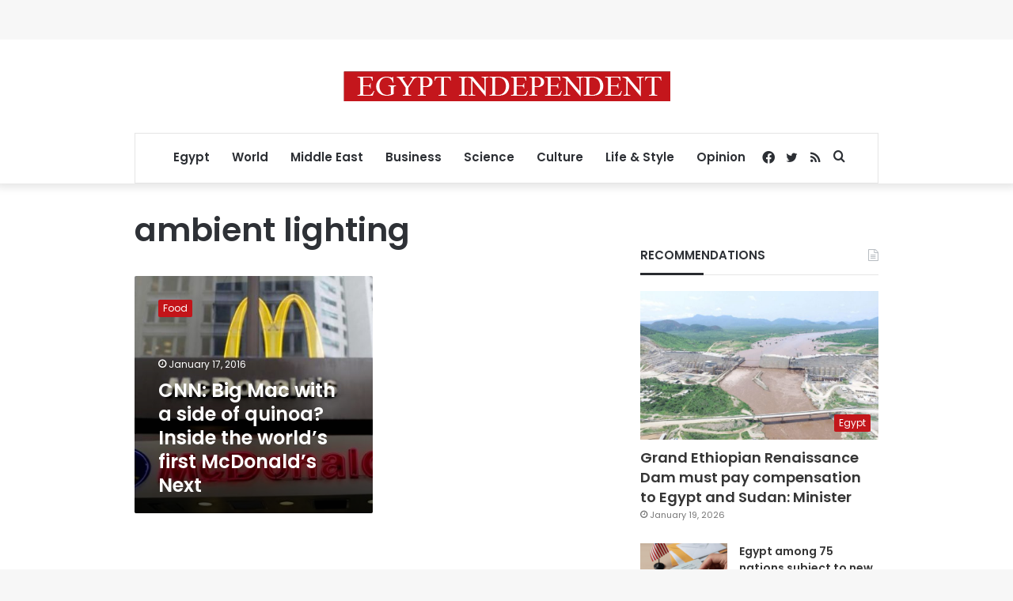

--- FILE ---
content_type: text/html; charset=utf-8
request_url: https://www.google.com/recaptcha/api2/aframe
body_size: 268
content:
<!DOCTYPE HTML><html><head><meta http-equiv="content-type" content="text/html; charset=UTF-8"></head><body><script nonce="VwcvxIOH1z1ArBFNxpQwAQ">/** Anti-fraud and anti-abuse applications only. See google.com/recaptcha */ try{var clients={'sodar':'https://pagead2.googlesyndication.com/pagead/sodar?'};window.addEventListener("message",function(a){try{if(a.source===window.parent){var b=JSON.parse(a.data);var c=clients[b['id']];if(c){var d=document.createElement('img');d.src=c+b['params']+'&rc='+(localStorage.getItem("rc::a")?sessionStorage.getItem("rc::b"):"");window.document.body.appendChild(d);sessionStorage.setItem("rc::e",parseInt(sessionStorage.getItem("rc::e")||0)+1);localStorage.setItem("rc::h",'1769071369180');}}}catch(b){}});window.parent.postMessage("_grecaptcha_ready", "*");}catch(b){}</script></body></html>

--- FILE ---
content_type: application/javascript; charset=utf-8
request_url: https://fundingchoicesmessages.google.com/f/AGSKWxVDTv0yFgm2eVZL1apENm5qADIROrxHUoCQQUnk3kFmjpbs9H-A8NK3Ysnu4Vp_z9VaRKoFDme1a5dyhUhss3baSy3v9-57BQo-iQ6XKo4FGS2EL7Nqcya9BkfEYSzo6bamiNkLVQ7dcBiC5uMvJZfqBTXA9NcALrjRiO4YE4qd7zn3xJfPCQHKNREz/__438x60_/responsive_dfp..cfm?ad=/popundr_-small-ad.
body_size: -1290
content:
window['7e29eefa-9743-4c9b-8e39-7b85ac827cbf'] = true;